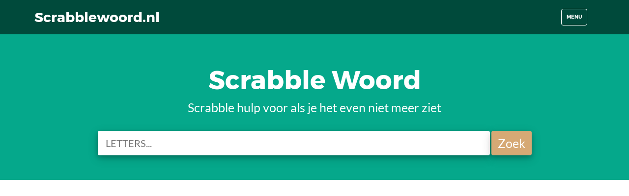

--- FILE ---
content_type: text/html; charset=UTF-8
request_url: https://www.scrabblewoord.nl/woorden-met-een-x/
body_size: 2119
content:
<!DOCTYPE html>
<html lang="nl">
<head>
<title>Woorden met en X - Woordenlijst van Scrabblewoord.nl </title>
<meta name="keywords" content="woorden met een x, woordenlijst, scrabble, scrabble hulp"/>
<meta name="description" content="Woorden met een X uit de Woordenlijst van Scrabblewoord.nl. Zoek woorden met een X via onze Scrabble Hulp. Snel scrabble woorden maken."/>
<meta http-equiv="content-type" content="text/html; charset=UTF-8">
<meta name="viewport" content="width=device-width, initial-scale=1">
<meta name="robots" content="index, follow"/>
<meta name="apple-mobile-web-app-title" content="Scrabble Woorden">
<meta name="apple-mobile-web-app-status-bar-style" content="black">
<meta name="msapplication-TileColor" content="#004d9c">
<meta name="msapplication-TileImage" content="https://www.scrabblewoord.nl/android-chrome-144x144.png"/>
<meta name="application-name" content="Scrabble Woorden"><meta name="theme-color" content="#004d9c">
<meta name="twitter:card" content="summary"><meta name="twitter:site" content="@scrabblewoord">
<meta name="twitter:title" content="Scrabble woorden maken - Scrabble Helper">
<meta name="twitter:description" content="Nederlandse Scrabble hulp: Maak scrabble woorden uit de Woordenlijst van Scrabblewoord.nl. Versla je vrienden met deze Scrabble Cheat.">

<link rel="stylesheet" href="/css/hulpv1.5.css">
<script async src="https://pagead2.googlesyndication.com/pagead/js/adsbygoogle.js?client=ca-pub-7042730731756820" crossorigin="anonymous"></script><link rel="canonical" href="https://www.scrabblewoord.nl/woorden-met-een-x/" />
<meta property="og:title" content="Woorden met een X - Woordenlijst van Scrabblewoord.nl">
<meta property="og:site_name" content="Scrabblewoord.nl">
<meta property="og:url" content="https://www.scrabblewoord.nl/woorden-met-een-x/">
<meta property="og:description" content="Woorden met een X uit de Woordenlijst van Scrabblewoord.nl. Zoek woorden met een X via onze Scrabble Hulp. Snel scrabble woorden maken.">
<meta property="og:type" content="website">
<meta property="og:image" content="https://www.scrabblewoord.nl/apple-touch-icon-120x120.png">

</head>

<body id="page-top" class="index">
<nav class="navbar navbar-default navbar-fixed-top navbar-custom" id="mainNav">
<div class="container">
<div class="navbar-header page-scroll"><button class="navbar-toggle" data-target="#bs-example-navbar-collapse-1" data-toggle="collapse" type="button"><span class="sr-only">Toggle navigation</span> Menu <i class="fa fa-bars"></i></button> <a class="navbar-brand" href="/">Scrabblewoord.nl</a></div>
<div class="collapse navbar-collapse" id="bs-example-navbar-collapse-1">
<ul class="nav navbar-nav navbar-right">
<li class="hidden"><a href="/"></a></li>
<li class="page-scroll"><a href="/scrabble-helper/">Scrabble Helper</a></li>
<li class="page-scroll"><a href="/scrabble-woordenboek/">Scrabble Woordenboek</a></li>
<li class="page-scroll"><a href="/2-letterwoorden/">Twee Letterwoorden</a></li>
<li class="page-scroll"><a href="/woorden-met-een-q/">Scrabble woorden Q</a></li>
<li class="page-scroll"><a href="/woorden-met-een-y/">Scrabble woorden Y</a></li>
<li class="page-scroll"><a href="/woorden-met-een-x/">Scrabble woorden X</a></li>
</ul>
</div>
</div>
</nav>
<header>
<div class="container" id="maincontent" tabindex="-1">
<div class="row">
<div class="col-lg-12">
<div class="intro-text">
<h1 class="name">Scrabble Woord</h1><span class="skills">Scrabble hulp voor als je het even niet meer ziet</span>
<div id="zoekbalk-uit">
<form action="/woorden/" id="zoekzoek" method="post" name="zoekzoek">
<input name="reeks" autocomplete="off" placeholder="Letters..." type="text" value=""> <input type="submit" value="Zoek">
</form>
</div>
</div>
</div>
</div>
</div>
</header><div class="lined"><span class="btmm"> - Advertentie - </span></div>
<div class="text-center as-pad">
<ins class="adsbygoogle"
     style="display:block"
     data-ad-client="ca-pub-7042730731756820"
     data-ad-slot="5592055416"
     data-ad-format="auto"
     data-full-width-responsive="true"></ins>
<script>(adsbygoogle = window.adsbygoogle || []).push({});</script>
</div>

<section id="portfolio">
<div class="container">
<div class="row">
<div class="col-lg-12">
<h2>Woorden met een X</h2>
<p>Hier vind je de meest gebruikte Scrabble woorden met een X. De woordenlijst bestaat uit woorden van 2 tot 8 letters. Je kunt alle woorden uit je hoofd leren, maar het is natuurlijk gemakkelijk op deze website te bekijken voor scrabble hulp. </p>
<p>Belangrijk om te weten is dat niet alle woorden met een X erin in deze lijst staan. Het zijn de meest gespeelde woorden in Scrabble. Gebruik onze <a href="/"> Scrabble woorden generator</a> om alle woorden te bekijken die jij van je letters kunt maken. Op deze manier haal je het maximale uit je Scrabble spel. </p>

</div>
</div>
<div class="row">
<div id="zoeklinks">
<h3>Scrabble woorden met X</h3>
<div id="woorden"><p class="letter-qqq">2 Letters</p><p>Ex<br>Xi</p></div>
<div id="woorden"><p class="letter-qqq">3 Letters</p><p>Box<br>Cox<br>Fax<br>Fix<br>Fox<br>Hex<br>Lex<br>Lux<br>Max<br>Mix<br>Nix<br>Pax<br>Rex<br>Sax</p></div>
<div id="woorden"><p class="letter-qqq">4 Letters</p><p>Apex<br>Axel<br>Axon<br>Calx<br>Coax<br>Crux<br>Doux<br>Exen<br>Exit<br>Expo<br>Flox<br>Flux<br>Luxe<br>Lynx<br>Maxi<br>Oxer<br>Sext<br>Sexy<br>Taxi</p></div>
<div id="woorden"><p class="letter-qqq">5 Letters</p><p>Addax<br>Annex<br>Axels<br>Borax<br>Boxer<br>Codex<br>Detox<br>Exact<br>Exces<br>Exman<br>Extra<br>Pixel<br>Relax<br>Remix<br>Saxen<br>Solex<br>Xenon<br>Xeres<br>Xerox</p></div>
<div id="woorden"><p class="letter-qqq">6 Letters</p><p>Antrax<br>Auxine<br>Baxter<br>Climax<br>Examen<br>Export<br>Expose<br>Expres<br>Extase<br>Extern<br>xtras<br>Taxeer</p></div>
<div id="woorden"><p class="letter-qqq">7 Letters</p><p>Baxters<br>Complex<br>Excerpt<br>Exogeen<br>Exogene<br>Experts<br>Laxeren<br>Lexicon<br>Mailbox<br>Mentrix<br>Mixture<br>Sextant<br>Textiel</p></div>
<div id="woorden"><p class="letter-qqq">8 Letters</p><p>Exotisch<br>Xanthoom<br>Xenofiel<br>Xenofobe<br>Xenofoob<br>Xenomanie</p></div>
<div style="clear:both;"></div>
</div>
<div class="lined"><span class="btmm"> - Advertentie - </span></div>
<div id="zoekrechts">
<ins class="adsbygoogle"
     style="display:block"
     data-ad-client="ca-pub-7042730731756820"
     data-ad-slot="1461238711"
     data-ad-format="auto"
     data-full-width-responsive="true"></ins>
<script>
     (adsbygoogle = window.adsbygoogle || []).push({});
</script></div>

<div style="clear:both;"></div>	

		
</div><!-- /row -->
</div>	<!-- /container -->
</section>	
<div style="clear:both;"></div>

<footer class="text-center"><div class="footer-below"><div class="container"><div class="row"><div class="col-lg-12"><span class="cp-fo">&copy; 2026</span> <a href="/">Scrabblewoord.nl</a> - <a href="/disclaimer/">Disclaimer</a> - <a href="/privacy/">Privacy</a></div></div></div></div></footer>
<script defer src="/js/comb.js"></script>
<script async src="https://www.googletagmanager.com/gtag/js?id=G-LKGHZR4NHT"></script>
<script>
window.dataLayer = window.dataLayer || [];
function gtag(){dataLayer.push(arguments);}
gtag('js', new Date());
gtag('config', 'G-LKGHZR4NHT');
gtag('config', 'G-Y2RYYX0F67');
</script>
</body>
</html>

--- FILE ---
content_type: text/html; charset=utf-8
request_url: https://www.google.com/recaptcha/api2/aframe
body_size: 250
content:
<!DOCTYPE HTML><html><head><meta http-equiv="content-type" content="text/html; charset=UTF-8"></head><body><script nonce="9f5FbNrFZFBIHE_oGKc1WA">/** Anti-fraud and anti-abuse applications only. See google.com/recaptcha */ try{var clients={'sodar':'https://pagead2.googlesyndication.com/pagead/sodar?'};window.addEventListener("message",function(a){try{if(a.source===window.parent){var b=JSON.parse(a.data);var c=clients[b['id']];if(c){var d=document.createElement('img');d.src=c+b['params']+'&rc='+(localStorage.getItem("rc::a")?sessionStorage.getItem("rc::b"):"");window.document.body.appendChild(d);sessionStorage.setItem("rc::e",parseInt(sessionStorage.getItem("rc::e")||0)+1);localStorage.setItem("rc::h",'1769291345801');}}}catch(b){}});window.parent.postMessage("_grecaptcha_ready", "*");}catch(b){}</script></body></html>